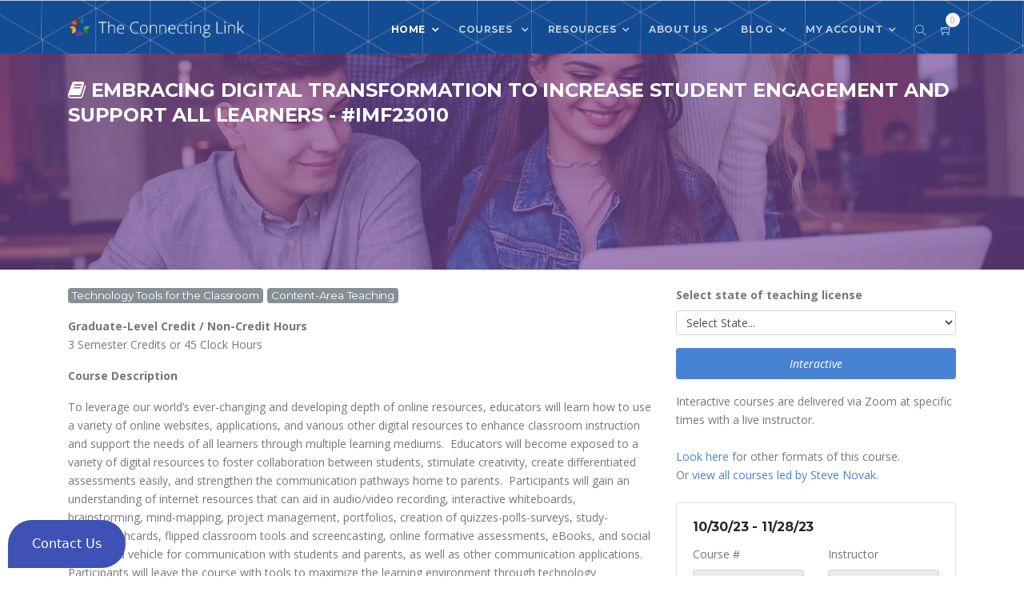

--- FILE ---
content_type: text/html; charset=utf-8
request_url: https://www.connectinglink.com/courses/detail/IMF23010
body_size: 15804
content:
<!DOCTYPE html PUBLIC "-//W3C//DTD XHTML 1.0 Strict//EN" "http://www.w3.org/TR/xhtml1/DTD/xhtml1-strict.dtd">
<html xmlns="http://www.w3.org/1999/xhtml" xml:lang="en" lang="en">

<head>
        <!-- Global site tag (gtag.js) - Google Analytics -->
    <script async src="https://www.googletagmanager.com/gtag/js?id=UA-53203657-2"></script>
    <script>window.dataLayer=window.dataLayer||[];function gtag(){dataLayer.push(arguments);}gtag('js',new Date());gtag('config','UA-53203657-2',{'optimize_id':'GTM-KJPF6VG'});gtag('config','G-KK7SSK5YM5',{'debug_mode':true});</script>
    <meta name="google-site-verification" content="q1qthONon0A1e1Ae0lsR1Y5cUBaLJ2MQyprI248my-s"/>

    <!-- Facebook Pixel Code -->
    <script>!function(f,b,e,v,n,t,s){if(f.fbq)return;n=f.fbq=function(){n.callMethod?n.callMethod.apply(n,arguments):n.queue.push(arguments)};if(!f._fbq)f._fbq=n;n.push=n;n.loaded=!0;n.version='2.0';n.queue=[];t=b.createElement(e);t.async=!0;t.src=v;s=b.getElementsByTagName(e)[0];s.parentNode.insertBefore(t,s)}(window,document,'script','https://connect.facebook.net/en_US/fbevents.js');fbq('init','179598899237110');fbq('track','PageView');</script>
    <noscript><img height="1" width="1" style="display:none" src="https://www.facebook.com/tr?id=179598899237110&ev=PageView&noscript=1"/></noscript>
    <!-- End Facebook Pixel Code -->

    <!-- Mailchimp tracking code -->
    <script id="mcjs">!function(c,h,i,m,p){m=c.createElement(h),p=c.getElementsByTagName(h)[0],m.async=1,m.src=i,p.parentNode.insertBefore(m,p)}(document,"script","https://chimpstatic.com/mcjs-connected/js/users/6d639e9c8f4be9ebbfadd16f2/fe07b471a73f679e89190fc87.js");</script>
    <script src="https://browser.sentry-cdn.com/5.4.0/bundle.min.js" crossorigin="anonymous"></script>
    <script type="text/javascript"></script>
    <meta name="p:domain_verify" content="43c3bdcf0a3b248f233449e10cc45680"/>

    <!-- PayPal BEGIN -->
    <script>;(function(a,t,o,m,s){a[m]=a[m]||[];a[m].push({t:new Date().getTime(),event:'snippetRun'});var f=t.getElementsByTagName(o)[0],e=t.createElement(o),d=m!=='paypalDDL'?'&m='+m:'';e.async=!0;e.src='https://www.paypal.com/tagmanager/pptm.js?id='+s+d;f.parentNode.insertBefore(e,f);})(window,document,'script','paypalDDL','6d15e0bc-7637-41b3-9d63-720897b8f741');</script>
    <!-- PayPal END -->

    
    <!-- Required meta tags -->
    <meta charset="utf-8">
    <meta name="viewport" content="width=device-width, initial-scale=1, shrink-to-fit=no">
    <meta name="csrf-token" content="C4awvPl4ySRQWC5l0pg13H9YLcYng31zmp67YdEC">
    <meta name="lead-uuid" content=""/>

    <meta http-equiv="Content-Type" content="text/html; charset=utf-8"/>

    <title>Embracing Digital Transformation to Increase Student Engagement and Support All Learners | Online Learning for Teachers pursuing Continuing Education and Professional Development | The Connecting Link</title>
<link href="https://www.connectinglink.com/courses/detail/imf23010" rel="canonical"/>
<meta name="description" content="The Connecting Link provides graduate-level courses that fulfill the continuing education needs of teachers across the country.">

    <link href="/css/app.css?id=2cdb129ab52be0129972" rel="stylesheet">
    <link rel="apple-touch-icon" href="/xapple-touch-icon.png.pagespeed.ic.LRRY3AZZFD.webp"/>
    <link rel="apple-touch-icon" sizes="57x57" href="/xapple-touch-icon-57x57.png.pagespeed.ic.LRRY3AZZFD.webp"/>
    <link rel="apple-touch-icon" sizes="72x72" href="/xapple-touch-icon-72x72.png.pagespeed.ic.-igq4FBV3K.webp"/>
    <link rel="apple-touch-icon" sizes="76x76" href="/xapple-touch-icon-76x76.png.pagespeed.ic.rIW6g8PyG5.webp"/>
    <link rel="apple-touch-icon" sizes="114x114" href="/xapple-touch-icon-114x114.png.pagespeed.ic.C0wrt1OuNV.webp"/>
    <link rel="apple-touch-icon" sizes="120x120" href="/xapple-touch-icon-120x120.png.pagespeed.ic.gXu8AmABVh.webp"/>
    <link rel="apple-touch-icon" sizes="144x144" href="/xapple-touch-icon-144x144.png.pagespeed.ic.eR_1o16TgD.webp"/>
    <link rel="apple-touch-icon" sizes="152x152" href="/xapple-touch-icon-152x152.png.pagespeed.ic.ZRpcR2KtcZ.webp"/>
    <link rel="apple-touch-icon" sizes="180x180" href="/xapple-touch-icon-180x180.png.pagespeed.ic.66O_d_tWUz.webp"/>

    <script src="https://www.paypal.com/sdk/js?client-id=AeN_uXxQoDZENjHXKhJFFlUcy6NUfIAqshrM2Y1aqXekXpLSdcT7YPK4VyHGsr4HhgrF9gWfRADN6HF5&components=marks,buttons,messages&disable-funding=card"></script>
</head>

<body>

<!-- Site Overlay -->
<div class="site-overlay"></div>

<nav class="navbar navbar-expand-lg navbar-light bg-faded nav-sticky navbar-transparent">
    <div class="search-inline">
        <form action="/courses" method="GET">
            <input type="text" class="form-control" placeholder="Course search..." name="s" id="search-bar">
            <button type="submit"><i class="ti-search"></i></button>
            <a href="javascript:void(0)" class="search-close" onclick="$('.search-inline').first().removeClass('search-visible');">
                <i class="ti-close"></i>
            </a>
        </form>
    </div><!--/search form-->
    <div class="container">
        <button class="navbar-toggler navbar-toggler-right" type="button" data-toggle="collapse" data-target="#navbarNavDropdown" aria-controls="navbarNavDropdown" aria-expanded="false" aria-label="Toggle navigation">
            <span class="navbar-toggler-icon"></span>
        </button>

        <a class="navbar-brand" href="/">
            <img class="logo logo-dark" src="[data-uri]" alt="">
            <img class="logo logo-light hidden-md-down" src="/img/tcl_logo_white.png" height="30" alt="">
        </a>
        <div id="navbarNavDropdown" class="navbar-collapse collapse">
            
            <ul class="navbar-nav ml-auto">
                <li class="nav-item dropdown d-lg-none">
                    <a href="javascript:void(0)" class="nav-link" onclick="$('.search-inline').first().addClass('search-visible'); $('#search-bar').focus()">
                        Search <i class="ti-search"></i>
                    </a>
                </li>
                <li class="nav-item dropdown active">
                    <a class="nav-link dropdown-toggle" aria-haspopup="true" aria-expanded="false" href="/" style="padding-right: 10px;">Home</a>

                </li>
                <li class="nav-item dropdown dropdown-full-width">
                    <a class="nav-link dropdown-toggle" data-toggle="dropdown" href="#" aria-haspopup="true" aria-expanded="false" style="padding-right: 10px;">
                        Courses
                    </a>
                    <ul class="dropdown-menu dropdown-mega-fw">
                        <li class="container">
                            <div class="mega-menu-content">
                                <div class="row">
                                    <div class="col-lg-3">
                                        <h4><a class="badge badge-primary" href="/courses/"><strong>ALL COURSES</strong></a>
                                        </h4>
                                        <h4><a class="badge badge-primary" href="/spring-courses"><strong>SPRING COURSES</strong></a></h4>
                                        <h4><a class="badge badge-primary" href="/summer_2020_schedule"><strong>SUMMER COURSES</strong></a></h4>
                                        <h4><a class="badge badge-primary" href="/fall_schedule"><strong>FALL COURSES</strong></a></h4>

                                        <h4 class="mega-title">Courses By Format</h4>
                                        <ul class="mega-inner-nav list-unstyled">
                                            <li>
                                                <a href="/courses/formats/online-self-paced"> Online Self-Paced Courses</a>
                                            </li>
                                            <li><a href="/courses/formats/interactive"> Interactive Courses</a></li>
                                            <li>
                                                <hr>
                                            </li>
                                        </ul>

                                        <h4 class="mega-title">Courses By Instructor</h4>
                                        <ul class="mega-inner-nav list-unstyled">
                                            <li><a href="/instructors"> Instructors</a></li>
                                            <li>
                                                <hr>
                                            </li>
                                        </ul>

                                    </div>
                                    <div class="col-lg-3">

                                        <h4 class="mega-title">Courses By Category</h4>

                                        <ul class="mega-inner-nav list-unstyled">
                                                                                                                                                <li>
                                                        <a href="/courses/categories/15-hour-pd-courses">15-hour PD courses</a>
                                                    </li>
                                                                                                                                                                                                <li>
                                                        <a href="/courses/categories/1-credit-courses">1-Credit Courses</a>
                                                    </li>
                                                                                                                                                                                                <li>
                                                        <a href="/courses/categories/21st-century-teaching">21st-Century Teaching</a>
                                                    </li>
                                                                                                                                                                                                <li>
                                                        <a href="/courses/categories/content-area-teaching">Content-Area Teaching</a>
                                                    </li>
                                                                                                                                                                                                <li>
                                                        <a href="/courses/categories/equity-&amp;-diversity">Equity &amp; Diversity</a>
                                                    </li>
                                                                                                                                                                                                <li>
                                                        <a href="/courses/categories/instructional-strategies">Instructional Strategies</a>
                                                    </li>
                                                                                                                                                                                                <li>
                                                        <a href="/courses/categories/positive-classroom-management">Positive Classroom Management</a>
                                                    </li>
                                                                                                                                                                                                <li>
                                                        <a href="/courses/categories/social-&amp;-emotional-learning">Social &amp; Emotional Learning</a>
                                                    </li>
                                                                                                                                                                                                                                                                                                                                                                                                                                                                                    <li>
                                                        <a href="/courses/categories/teacher-health">Teacher Health</a>
                                                    </li>
                                                                                                                                                                                                <li>
                                                        <a href="/courses/categories/technology-tools-for-the-classroom">Technology Tools for the Classroom</a>
                                                    </li>
                                                                                                                                    </ul>

                                    </div>
                                    <div class="col-lg-4">
                                        <h4 class="mega-title">Courses By State<span id="statename"></span></h4>
                                        <ul class="mega-inner-nav list-unstyled">
                                            <div id="vmap" style="width: 350px; height: 225px;"></div>
                                        </ul>
                                    </div>
                                </div>
                            </div>
                        </li>
                    </ul>
                </li>
                <li class="nav-item dropdown">
                    <a class="nav-link  dropdown-toggle" data-toggle="dropdown" aria-haspopup="true" aria-expanded="false" href="#" style="padding-right: 10px;">Resources</a>
                    <ul class="dropdown-menu dropdown-menu">
                        <li>
                            <a tabindex="-1" href="/certificate-requirements" class="dropdown-item">Certification Requirements</a>
                        </li>
                        <li>
                            <a tabindex="-1" href="/resources/transcript-requests" class="dropdown-item">Transcript Requests</a>
                        </li>
                        <li>
                            <a tabindex="-1" href="/video_resources" class="dropdown-item">Video Resources</a>
                        </li>
                        <li>
                            <a tabindex="-1" href="/frequently-asked-questions" class="dropdown-item">Frequently Asked Questions</a>
                        </li>
                        <li>
                            <a tabindex="-1" href="/resources" class="dropdown-item">PDFs</a>
                        </li>
                        <li>
                            <a tabindex="-1" href="https://www.connectinglink.com/group-guidelines" class="dropdown-item">Group Guidelines</a>
                        </li>
                        <li>
                            <a tabindex="-1" href="/resources/terms-and-conditions" class="dropdown-item">Terms &amp; Conditions</a>
                        </li>
                    </ul>
                </li>

                <li class="nav-item dropdown">
                    <a class="nav-link  dropdown-toggle" data-toggle="dropdown" aria-haspopup="true" aria-expanded="false" href="#" style="padding-right: 10px;">About US</a>
                    <ul class="dropdown-menu dropdown-menu">
                        <li>
                            <a tabindex="-1" href="/who-are-we" class="dropdown-item">Who are we?</a>
                        </li>
                        <li>
                            <a tabindex="-1" href="/who-are-our-clients" class="dropdown-item">Who are our clients?</a>
                        </li>
                        <li>
                            <a tabindex="-1" href="/resources/university-partners" class="dropdown-item">Our University Partners</a>
                        </li>
                        <li>
                            <a tabindex="-1" href="/instructors" class="dropdown-item">Our Instructors</a>
                        </li>
                        <li>
                            <a tabindex="-1" href="/what-can-we-do-for-your-school" class="dropdown-item">What can we do for your school?</a>
                        </li>
                    </ul>
                </li>
                <li class="nav-item dropdown">
                    <a class="nav-link dropdown-toggle" data-toggle="dropdown" aria-haspopup="true" aria-expanded="false" href="/blog/" style="padding-right: 10px;">Blog</a>
                    <ul class="dropdown-menu dropdown-menu">

                        <li><a href="/blog/" class="dropdown-item">All Blog Entries</a></li>

                        <li role="separator" class="dropdown-divider"></li>

                        <h6 class="dropdown-header">Blog Entries by Category</h6>

                        
                                                            <li><a href="/blog/category/15-hour-pd-courses" class="dropdown-item">15-hour PD courses</a></li>
                            
                        
                            
                        
                                                            <li><a href="/blog/category/21st-century-teaching" class="dropdown-item">21st-Century Teaching</a></li>
                            
                        
                                                            <li><a href="/blog/category/content-area-teaching" class="dropdown-item">Content-Area Teaching</a></li>
                            
                        
                                                            <li><a href="/blog/category/equity-&amp;-diversity" class="dropdown-item">Equity &amp; Diversity</a></li>
                            
                        
                                                            <li><a href="/blog/category/instructional-strategies" class="dropdown-item">Instructional Strategies</a></li>
                            
                        
                                                            <li><a href="/blog/category/positive-classroom-management" class="dropdown-item">Positive Classroom Management</a></li>
                            
                        
                                                            <li><a href="/blog/category/social-&amp;-emotional-learning" class="dropdown-item">Social &amp; Emotional Learning</a></li>
                            
                        
                                                            <li><a href="/blog/category/stem" class="dropdown-item">STEM</a></li>
                            
                        
                                                            <li><a href="/blog/category/tcl-announcements" class="dropdown-item">TCL Announcements</a></li>
                            
                        
                                                            <li><a href="/blog/category/tcl-featured-teachers" class="dropdown-item">TCL Featured Teachers</a></li>
                            
                        
                                                            <li><a href="/blog/category/teacher-health" class="dropdown-item">Teacher Health</a></li>
                            
                        
                                                            <li><a href="/blog/category/technology-tools-for-the-classroom" class="dropdown-item">Technology Tools for the Classroom</a></li>
                            
                        
                    </ul>
                </li>
                                <li class="nav-item dropdown">
                                            <a class="nav-link  dropdown-toggle" data-toggle="dropdown" aria-haspopup="true" aria-expanded="false" href="#" style="padding-right: 10px;">My Account</a>
                        <ul class="dropdown-m-enu dropdown-menu">
                            <li>
                                <a href="https://www.connectinglink.com/register" class="dropdown-item">Register</a>
                            </li>
                            <li>
                                <a href="https://www.connectinglink.com/login" class="dropdown-item">Student Login</a>
                            </li>
                            <li>
                                <a href="https://www.connectinglink.com/admin" class="dropdown-item">Instructor Login</a>
                            </li>
                        </ul>
                                    </li>
            </ul>
        </div>
        <div class="navbar-right-elements">
            <ul class="list-inline">
                <li class="list-inline-item d-none d-lg-inline-block">
                    <a href="javascript:void(0)" class="search-open" onclick="$('.search-inline').first().addClass('search-visible'); $('#search-bar').focus()">
                        <i class="ti-search"></i>
                    </a>
                </li>
                <li class="list-inline-item">
                    <a href="/checkout">
                        <i class="ti-shopping-cart"></i>
                        <span id="shopping-cart-badge" class="badge badge-default">
                            0
                        </span>
                    </a>
                </li>
            </ul>
        </div><!--right nav icons-->
    </div>
</nav>




<div id="cart-modal-container">
    <cart-modal></cart-modal>
</div>

<div id="request-syllabus-modal-container">
    <request-syllabus-modal></request-syllabus-modal>
</div>

<div id="newsletter-signup-modal-container">
    <newsletter-signup-modal></newsletter-signup-modal>
</div>

    <div class="page-titles-img title-space-sm bg-parallax parallax-overlay mb0" data-jarallax='{"speed": 0.2}' style='background-image:url(/img/hero/tcl_fractal.png.pagespeed.ce.ngrkGIFVhg.png)'>
        <div class="container">
            <div class="row">
                <div class=" col-md-12">
                    <p class='text-uppercase'>&nbsp; </p>
                    <!-- @todo: this needs a better CSS resolution -->
                </div>
            </div>
        </div>
    </div><!--page title end-->

    <div class="page-title-course title-space-sm mb20" style="background-image:linear-gradient(rgba(123,74,157,.65),rgba(123,74,157,.65)) , url(/course_images/x214_course_image_large.jpg.pagespeed.ic.u-gjWeQlXe.webp)">
        <div class="container">
            <div class="row">
                <div class=" col-md-12">
                    <h1><i class="fa fa-book" aria-hidden="true"></i> Embracing Digital Transformation to Increase Student Engagement and Support All Learners - #IMF23010</h1>
                </div>
            </div>
        </div>
    </div><!--page title end-->

    
    
    <div class="container mb40">
        <div class="row">
            <div class="col-sm-8">

                <div class="mb-3">
                    <h4>
                                                    <a class="badge badge-secondary" href="/courses/categories/technology-tools-for-the-classroom">Technology Tools for the Classroom</a>
                                                    <a class="badge badge-secondary" href="/courses/categories/content-area-teaching">Content-Area Teaching</a>
                                            </h4>
                </div>

                <p><p><strong>Graduate-Level Credit / Non-Credit Hours</strong><br/>
3 Semester Credits or 45 Clock Hours</p>

<p><strong>Course Description</strong></p>

<p>To leverage our world’s ever-changing and developing depth of online resources, educators will learn how to use a variety of online websites, applications, and various other digital resources to enhance classroom instruction and support the needs of all learners through multiple learning mediums.  Educators will become exposed to a variety of digital resources to foster collaboration between students, stimulate creativity, create differentiated assessments easily, and strengthen the communication pathways home to parents.  Participants will gain an understanding of internet resources that can aid in audio/video recording, interactive whiteboards, brainstorming, mind-mapping, project management, portfolios, creation of quizzes-polls-surveys, study-guides/flashcards, flipped classroom tools and screencasting, online formative assessments, eBooks, and social media as a vehicle for communication with students and parents, as well as other communication applications.  Participants will leave the course with tools to maximize the learning environment through technology engagement and inspire creativity in their students. </p>

<p><strong>Global Goals of the Course</strong></p>

<p>The following global goals of the course exist to deepen and/or apply the content and skills of teachers’ existing professional knowledge:</p>

<ol>
	<li>To develop 21st century skills across curriculums (National Board of Professional Teaching Standards-NBPTS 3,4)</li>
	<li>To appraise technological tools, online resources, and strategies for their impact on teaching and learning (NBPTS 1, 2, 3, 5; International Society for Technology in Education-ISTE 1.2, 1.3)</li>
	<li>To employ emerging technology applications and internet resources to design, develop, and evaluate relevant experiences for students (NBPTS 1, 2, 3, 4, 5)</li>
	<li>To demonstrate proficient knowledge of skills and concepts related to digital resources through collaboration with other educational professionals to improve student learning (NBPTS 5)</li>
</ol></p>

                                    <hr/>
                    <strong>
                        Reviews
                    </strong>
                    <br/>
                    <br/>

                                                                        <div class="row mb-3">
                                <div class="col-4">
                                                                            <i class="fa fa-star"></i>
                                                                            <i class="fa fa-star"></i>
                                                                            <i class="fa fa-star"></i>
                                                                            <i class="fa fa-star"></i>
                                                                            <i class="fa fa-star"></i>
                                                                                                            <br/>
                                    By Angela Spitia
                                    <br/>
                                    Reviewed 1 year ago
                                </div>
                                <div class="col-8">
                                    I have taken several course with the connecting link and I always feel I am learning new things. Mr. Paul Wright is one of my favorite teachers, he is very responsive and very professional.
                                </div>
                            </div>
                                                <hr/>
                                                                        <div class="row mb-3">
                                <div class="col-4">
                                                                            <i class="fa fa-star"></i>
                                                                            <i class="fa fa-star"></i>
                                                                            <i class="fa fa-star"></i>
                                                                            <i class="fa fa-star"></i>
                                                                            <i class="fa fa-star"></i>
                                                                                                            <br/>
                                    By William Edison
                                    <br/>
                                    Reviewed 1 year ago
                                </div>
                                <div class="col-8">
                                    Steve Novak does a great job of making the coursework engaging and manageable for educators. He gives us all room to explore particular topics that are most relevant to our work within the context of the course content.
                                </div>
                            </div>
                                                <hr/>
                                                                        <div class="row mb-3">
                                <div class="col-4">
                                                                            <i class="fa fa-star"></i>
                                                                            <i class="fa fa-star"></i>
                                                                            <i class="fa fa-star"></i>
                                                                            <i class="fa fa-star"></i>
                                                                            <i class="fa fa-star"></i>
                                                                                                            <br/>
                                    By Jackie Block
                                    <br/>
                                    Reviewed 2 years ago
                                </div>
                                <div class="col-8">
                                    Steve does  great job getting the class involved in great discussions. We all really like to share ideas and resources.
                                </div>
                            </div>
                                                <hr/>
                                                                        <div class="row mb-3">
                                <div class="col-4">
                                                                            <i class="fa fa-star"></i>
                                                                            <i class="fa fa-star"></i>
                                                                            <i class="fa fa-star"></i>
                                                                            <i class="fa fa-star"></i>
                                                                            <i class="fa fa-star"></i>
                                                                                                            <br/>
                                    By Brian Zyrkowski
                                    <br/>
                                    Reviewed 1 year ago
                                </div>
                                <div class="col-8">
                                    Paul Wright gives timely and valuable  feedback.  Much appreciated!
                                </div>
                            </div>
                                                <hr/>
                                                                        <div class="row mb-3">
                                <div class="col-4">
                                                                            <i class="fa fa-star"></i>
                                                                            <i class="fa fa-star"></i>
                                                                            <i class="fa fa-star"></i>
                                                                            <i class="fa fa-star"></i>
                                                                                                            <br/>
                                    By Brian Spark
                                    <br/>
                                    Reviewed 7 months ago
                                </div>
                                <div class="col-8">
                                    The Connecting Link has been an invaluable resource for continuing my education and professional development.
                                </div>
                            </div>
                                                <hr/>
                                    
                            </div>

            <div class="col-sm-4">
                <div>
                    <div class="form-group">
                        <label for="sel_state"><strong>Select state of teaching license</strong></label>

                        <select class="form-control form-control-sm" name="state" id="sel_state">
                            <option value="">Select State...</option>
                                                            <option value="AL">AL</option>
                                                            <option value="AK">AK</option>
                                                            <option value="AZ">AZ</option>
                                                            <option value="AR">AR</option>
                                                            <option value="CA">CA</option>
                                                            <option value="CO">CO</option>
                                                            <option value="CT">CT</option>
                                                            <option value="DC">DC</option>
                                                            <option value="DE">DE</option>
                                                            <option value="FL">FL</option>
                                                            <option value="GA">GA</option>
                                                            <option value="HI">HI</option>
                                                            <option value="ID">ID</option>
                                                            <option value="IL">IL</option>
                                                            <option value="IN">IN</option>
                                                            <option value="IA">IA</option>
                                                            <option value="KS">KS</option>
                                                            <option value="KY">KY</option>
                                                            <option value="LA">LA</option>
                                                            <option value="ME">ME</option>
                                                            <option value="MD">MD</option>
                                                            <option value="MA">MA</option>
                                                            <option value="MI">MI</option>
                                                            <option value="MN">MN</option>
                                                            <option value="MS">MS</option>
                                                            <option value="MO">MO</option>
                                                            <option value="MT">MT</option>
                                                            <option value="NE">NE</option>
                                                            <option value="NV">NV</option>
                                                            <option value="NH">NH</option>
                                                            <option value="NJ">NJ</option>
                                                            <option value="NM">NM</option>
                                                            <option value="NY">NY</option>
                                                            <option value="NC">NC</option>
                                                            <option value="ND">ND</option>
                                                            <option value="OH">OH</option>
                                                            <option value="OK">OK</option>
                                                            <option value="OR">OR</option>
                                                            <option value="PA">PA</option>
                                                            <option value="RI">RI</option>
                                                            <option value="SC">SC</option>
                                                            <option value="SD">SD</option>
                                                            <option value="TN">TN</option>
                                                            <option value="TX">TX</option>
                                                            <option value="UT">UT</option>
                                                            <option value="VT">VT</option>
                                                            <option value="VA">VA</option>
                                                            <option value="WA">WA</option>
                                                            <option value="WV">WV</option>
                                                            <option value="WI">WI</option>
                                                            <option value="WY">WY</option>
                                                            <option value="AL (CANADA)">AL (CANADA)</option>
                                                    </select>
                    </div>

                                    </div>

                <ul class="nav nav-pills nav-justified mb-3" id="pills-tab" role="tablist">
                    <li class="nav-item">
                        <i class="nav-link active" id="pills-online-tab" data-toggle="pill" href="#pills-online" role="tab" aria-controls="pills-online" aria-selected="true">
                                                            Interactive
                                                    </i>
                    </li>
                </ul>
                <div class="tab-content" id="pills-tabContent">
                    <div class="tab-pane fade show active" id="pills-online" role="tabpanel" aria-labelledby="pills-online-tab">
                                                    Interactive courses are delivered via Zoom at specific times with a live instructor.
                        
                        <br/><br/>

                        <a href="/courses/embracing-digital-transformation-to-increase-student-engagement-and-support-all-learners">Look here</a> for other formats of this course.<br/>
                                                    Or <a href="/instructors/steve-novak">view all courses led by Steve Novak</a>.
                        
                        <br/><br/>

                        <div class="card card-body mb10">
                            <h5 class="card-title">

                                                                    10/30/23 - 11/28/23
                                                                    
                            </h5>
                            <div class="row">
                                <div class="col-sm">
                                    <div class="form-group">
                                        <label for="coursenumber">Course #</label>
                                        <input id="coursenumber" class="form-control form-control-sm" type="text" placeholder="IMF23010" readonly>
                                    </div>
                                </div>
                                                                    <div class="col-sm">
                                        <div class="form-group">
                                            <label for="price">Instructor</label>
                                            <input id="price" class="form-control form-control-sm" type="text" placeholder="Steve Novak" readonly>
                                        </div>
                                    </div>
                                                            </div>
                                                            <div class="row">
                                    <div class="col-sm">
                                        <div class="form-group">
                                            <label for="coursenumber">Dates</label>
                                            <div>Oct 30 - Nov 28, 2023</div>
                                            <div>Zoom Meetings will be on Wednesdays (November 01, 08, 15, 2023) and Monday (November 20, 2023)  from 5:00pm - 6:30pm Central Time.</div>
                                        </div>
                                    </div>
                                </div>
                            
                                                            <div class="row">
                                    <div class="col-sm">
                                        <div class="form-group">
                                            <div>
                                                                                                    <button class="btn btn-secondary btn-sm btn-block syllabus-download" data-source="https://www.connectinglink.com/pdf/edt_imz8_participant_syllabus.pdf" data-uuid="">Download Syllabus</button>
                                                                                            </div>
                                        </div>
                                    </div>
                                </div>
                            
                            <div class="form-group">
                                <label>Credit Type / University</label>
                                <select class="form-control form-control-sm scheduledCourseUniversityId" name="scheduled_course_university_id" id="IMF23010">
                                    <option value="">Please select state of teaching license first</option>
                                </select>
                                <span class="cart-error" style="color: red; font-weight: bold; display: none;"></span>
                            </div>
                                                            <button type="submit" class="btn btn-sm btn-primary add-to-cart" data-loading-text="<i class='fa fa-circle-o-notch fa-spin'></i> Adding to cart..."><span class="ti-shopping-cart"></span> Add to Cart</button>
                                                                                        <br/>
                            <div data-pp-message data-pp-style-layout="text" data-pp-style-text-color="black" data-pp-style-logo-type="primary" data-pp-style-logo-position="left">
                            </div>
                        </div>
                    </div>
                </div>
            </div>
        </div>
    </div>

    <div class="bg-primary pt90 pb90">
        <div class="container">
            <!-- Carousel -->
            <div class="carousel-testimonial owl-carousel owl-theme carousel-dark">
                                    <div class="item">
                        <div class=" testimonial testimonial-dark">
                            <div class="row">
                                <div class="col-lg-11 ml-auto text-center mr-auto">
                                    <p class="lead">
                                        <i class="icon-quote fa-1x"></i>
                                        The course was great! The information was on point and the instructor was very supportive throughout the class.
                                    </p>
                                    <h5>Darek Radziszewski - River Forest, IL</h5>
                                </div>
                            </div>
                        </div>
                    </div><!--item-->
                                    <div class="item">
                        <div class=" testimonial testimonial-dark">
                            <div class="row">
                                <div class="col-lg-11 ml-auto text-center mr-auto">
                                    <p class="lead">
                                        <i class="icon-quote fa-1x"></i>
                                        I loved the enthusiasm the instructor brought to class every day, the overall course content, and the relevant assignments.
                                    </p>
                                    <h5>Max Zbilut - Kenosah, WI</h5>
                                </div>
                            </div>
                        </div>
                    </div><!--item-->
                                    <div class="item">
                        <div class=" testimonial testimonial-dark">
                            <div class="row">
                                <div class="col-lg-11 ml-auto text-center mr-auto">
                                    <p class="lead">
                                        <i class="icon-quote fa-1x"></i>
                                        The professor was very knowledgeable and helpful about the content area and had so many great ideas that I plan on using with my class this year and beyond. I was surprised at how many resources there are for outdoor education and how beneficial it is to kids.
                                    </p>
                                    <h5>Lori Chandler - Buffalo Grove, IL</h5>
                                </div>
                            </div>
                        </div>
                    </div><!--item-->
                
            </div> <!-- /Carousel -->
        </div>
    </div><!--/.testimonials-->

    <div id="external-registration-modal" class="modal fade" tabindex="-1" role="dialog">
    <div class="modal-dialog" role="document">
        <div class="modal-content">
            <div class="modal-header">
                <h5 class="modal-title" id="exampleModalLabel">External Registration</h5>
                <button type="button" class="close" data-dismiss="modal" aria-label="Close">
                    <span aria-hidden="true">×</span>
                </button>
            </div>
            <div class="modal-body">
                <h4 style="text-align: center;">Enrollment for this course is handled by the partner university</h4>
                <p>
                    By clicking "Enroll Now" you will be taken the partner University website where you can complete your purchase.
                </p>
                <p>
                    If you have any questions please feel free to contact us via our online chat system which is located at the bottom left corner of our website.
                </p>
                <p style="text-align: center"><button type="button" data-dismiss="modal" class="btn btn-rounded btn-lg">Continue Shopping</button></p>
                <p style="text-align: center">
                    <a id="enrollment-link" href="" target="_blank" class="btn btn-success btn-rounded btn-lg">Enroll Now</a>
                </p>
            </div>
        </div>
    </div>
</div>
    <footer class="footer footer-standard pt50 pb20">
    <div class="container">
        <div class="row">
            <div class="col-lg-4 col-md-6 mb40">
                <h3>About Us</h3>
                <p>
                    The Connecting Link (TCL) develops & facilitates graduate-level courses for the professional learning needs of PreK-16 educators & districts.
                    <br/> <br/>
                    Graduate credits are granted through partnerships with accredited universities across the nation.
                </p>
                <a href="/about-us" class="btn btn-white-outline btn-sm">Learn More</a>
            </div>
            <div class="col-lg-2 col-md-6 mb40">
                <h3>Quick links</h3>
                <ul class="list-unstyled footer-list-item">
                    <li>
                        <a href="/">
                            Home
                        </a>
                    </li>
                    <li>
                        <a href="/courses/">
                            Courses
                        </a>
                    </li>
                    <li>
                        <a href="/blog/">
                            Blog
                        </a>
                    </li>
                    <li>
                        <a href="/resources/faq">
                            FAQ
                        </a>
                    </li>
                    <li>
                        <a href="/about-us">
                            About
                        </a>
                    </li>
                </ul>
            </div>
            <div class="col-lg-3 col-md-6 mb40">
                <h3>Latest News</h3>
                <ul class="list-unstyled latest-news">
                    
                    <li class="media">
                        <a href="/blog/fresh_start/"> <img class="d-flex mr-3 img-fluid" src="[data-uri]" alt="Generic placeholder image"></a>
                        <div class="media-body">
                            <h5 class="mt-0 mb-1"><a href="/blog/fresh_start/">Starting the Year Fresh: Classroom Organization Tips That Last</a></h5>
                            Jan 02 2026
                        </div>
                    </li>
                    
                    <li class="media">
                        <a href="/blog/winter_stem/"> <img class="d-flex mr-3 img-fluid" src="[data-uri]" alt="Generic placeholder image"></a>
                        <div class="media-body">
                            <h5 class="mt-0 mb-1"><a href="/blog/winter_stem/">6 Winter-Themed STEM Challenges Your Students Will Love</a></h5>
                            Nov 26 2025
                        </div>
                    </li>
                    
                    <li class="media">
                        <a href="/blog/supporting_teacher_wellbeing/"> <img class="d-flex mr-3 img-fluid" src="[data-uri]" alt="Generic placeholder image"></a>
                        <div class="media-body">
                            <h5 class="mt-0 mb-1"><a href="/blog/supporting_teacher_wellbeing/">Supporting Teacher Well-Being on National Stress Awareness Day</a></h5>
                            Oct 29 2025
                        </div>
                    </li>
                                    </ul>
            </div>
            <div class="col-lg-3 col-md-6 mb40">
                <h3>Contact Us</h3>
                <ul class="list-unstyled contact-list-item">
                    <li>
                        <i class="ti-home"></i>
                        The Connecting Link LLC<br/>
                        28 W. 3rd #100<br/>
                        Spokane, WA 99201
                    </li>
                    <li>
                        <i class="ti-email"></i>
                        <a href="mailto:info@connectinglink.com">info@connectinglink.com</a>
                    </li>
                    <li>
                        <i class="ti-mobile"></i>
                        <a href="tel:8885505465">(888) 550-5465</a>
                    </li>
                    <div class="clearfix">
                        <a href="https://www.facebook.com/TCLCommunity/" target="_new" class="social-icon-sm si-dark si-facebook si-dark-round">
                            <i class="fa fa-facebook"></i>
                            <i class="fa fa-facebook"></i>
                        </a>
                        <a href="https://twitter.com/TCLEducation" target="_new" class="social-icon-sm si-dark si-twitter si-dark-round">
                            <i class="fa fa-twitter"></i>
                            <i class="fa fa-twitter"></i>
                        </a>
                        <a href="https://www.instagram.com/connectinglinkdotcom/" target="_new" class="social-icon-sm si-dark si-twitter si-dark-round">
                            <i class="fa fa-instagram"></i>
                            <i class="fa fa-instagram"></i>
                        </a>
                    </div>
                </ul>
            </div>
        </div>
    </div>
</footer><!--/footer-->

<div class="footer-bottomAlt">
    <div class="container">
        <div class="row">
            <div class="col-lg-7">

            </div>
            <div class="col-lg-5">
                <span>&copy; 2026 The Connecting Link, LLC. All Rights Reserved.</span>
            </div>
        </div>
    </div>
</div><!--/footer bottom-->

<!--back to top-->
<a href="#" class="back-to-top hidden-xs-down" id="back-to-top"><i class="ti-angle-up"></i></a>


<!-- jqvmap -->
<style media="screen">.jqvmap-label{position:absolute;display:none;-webkit-border-radius:3px;-moz-border-radius:3px;border-radius:3px;background:#292929;color:#fff;font-family:sans-serif,Verdana;font-size:smaller;padding:3px;pointer-events:none}.jqvmap-pin{pointer-events:none}.jqvmap-zoomin,.jqvmap-zoomout{position:absolute;left:10px;-webkit-border-radius:3px;-moz-border-radius:3px;border-radius:3px;background:#000;padding:3px;color:#fff;width:10px;height:10px;cursor:pointer;line-height:10px;text-align:center}.jqvmap-zoomin{top:10px}.jqvmap-zoomout{top:30px}.jqvmap-region{cursor:pointer}.jqvmap-ajax_response{width:100%;height:500px}</style>

<script type="text/javascript" src="/js/vendors.js,qid=399f6a0508a420527ccf.pagespeed.jm.wQrUGRw1hd.js"></script>

<script src="/js/app.js,qid=3aa63ea5117b1c745ad3.pagespeed.ce.OqY-pRF7HH.js"></script>

<script src="/jqvmap/jquery.vmap.js+maps,_jquery.vmap.usa.js.pagespeed.jc._KAdVYXYmh.js"></script><script>eval(mod_pagespeed_n2nOreHOps);</script>
<script>eval(mod_pagespeed_CgKprk4cSW);</script>

<script type="text/javascript">var revapi1078;jQuery(document).ready(function(){$.fn.button=function(action){if(action==='loading'&&this.data('loading-text')){this.data('original-text',this.html()).html(this.data('loading-text')).prop('disabled',true);}if(action==='reset'&&this.data('original-text')){this.html(this.data('original-text')).prop('disabled',false);}};jQuery('#vmap').vectorMap({map:'usa_en',backgroundColor:'#222',color:'#ffffff',enableZoom:false,showTooltip:false,showLabels:false,selectedColor:null,hoverColor:'#999999',onRegionOver:function(element,code,region){$("#statename").text(': '+region);},onRegionOut:function(element,code,region){$("#statename").text('');},onRegionClick:function(element,code,region){document.location.href='/'+slugify(region.toLowerCase());}});});function slugify(text){return text.toString().toLowerCase().replace(/\s+/g,'-').replace(/[^\w\-]+/g,'').replace(/\-\-+/g,'-').replace(/^-+/,'').replace(/-+$/,'');}</script>

<script type="text/javascript">window._chatlio=window._chatlio||[];!function(){var t=document.getElementById("chatlio-widget-embed");if(t&&window.ChatlioReact&&_chatlio.init)return void _chatlio.init(t,ChatlioReact);for(var e=function(t){return function(){_chatlio.push([t].concat(arguments))}},i=["configure","identify","track","show","hide","isShown","isOnline","page"],a=0;a<i.length;a++)_chatlio[i[a]]||(_chatlio[i[a]]=e(i[a]));var n=document.createElement("script"),c=document.getElementsByTagName("script")[0];n.id="chatlio-widget-embed",n.src="https://w.chatlio.com/w.chatlio-widget.js",n.async=!0,n.setAttribute("data-embed-version","2.3");n.setAttribute('data-widget-id','5dbe317c-013f-44d0-4e7e-1237185a8218');c.parentNode.insertBefore(n,c);}();</script>


                        <script type="text/javascript">$(document).ready(function(){$("#sel_state").change(function(){var state=$(this).val();localStorage['selState']=state;$('select.scheduledCourseUniversityId').each(function(i,obj){$.ajax({url:'/courses/detail/'+$(obj).attr('id')+'/'+state,type:'get',dataType:'json',success:function(response){var len=response.length;var preselectedUniversityId=(getParameterByName('uid'))?getParameterByName('uid'):localStorage['universityId'];$(obj).empty();$(obj).append("<option value='0'>Select Credit Type...</option>");for(var i=0;i<len;i++){var id=response[i]['id'];var universityId=response[i]['university_id'];var value=response[i]['value'];var reg=response[i]['registration_link'];$(obj).append("<option value='"+id+"' data-registration-link='"+reg+"'>"+value+"</option>");if(universityId==preselectedUniversityId){$('select.scheduledCourseUniversityId').val(id);}}}});});});function getParameterByName(name,url){if(!url)url=window.location.href;name=name.replace(/[\[\]]/g,'\\$&');var regex=new RegExp('[?&]'+name+'(=([^&#]*)|&|#|$)'),results=regex.exec(url);if(!results)return null;if(!results[2])return'';return decodeURIComponent(results[2].replace(/\+/g,' '));}var selState=(getParameterByName('state'))?getParameterByName('state'):localStorage['selState'];if(selState){$("#sel_state").val(selState);$("#sel_state").trigger('change');}});</script>
                        <script type="text/javascript">
        //NOTE: Event listener for 'cartUpdated' event from thankyou.blade.php
        window.addEventListener('cartUpdated', function (event) {
            if (event.detail.orderCompleted) {
                refreshCartCount();
            }
        });

        function refreshCartCount() {
            console.log('refreshing cart data')
            axios.get('/checkout/cart/count')
                .then(response => {
                    const cartBadge = document.getElementById('shopping-cart-badge');
                    if (cartBadge) {
                        cartBadge.textContent = response.data.count;
                    }
                })
                .catch(error => {
                    console.error('Error refreshing cart count:', error);
                    // Fallback: set to 0 if there's an error
                    const cartBadge = document.getElementById('shopping-cart-badge');
                    if (cartBadge) {
                        cartBadge.textContent = '0';
                    }
                });
        }

    </script>

</body>
</html>
